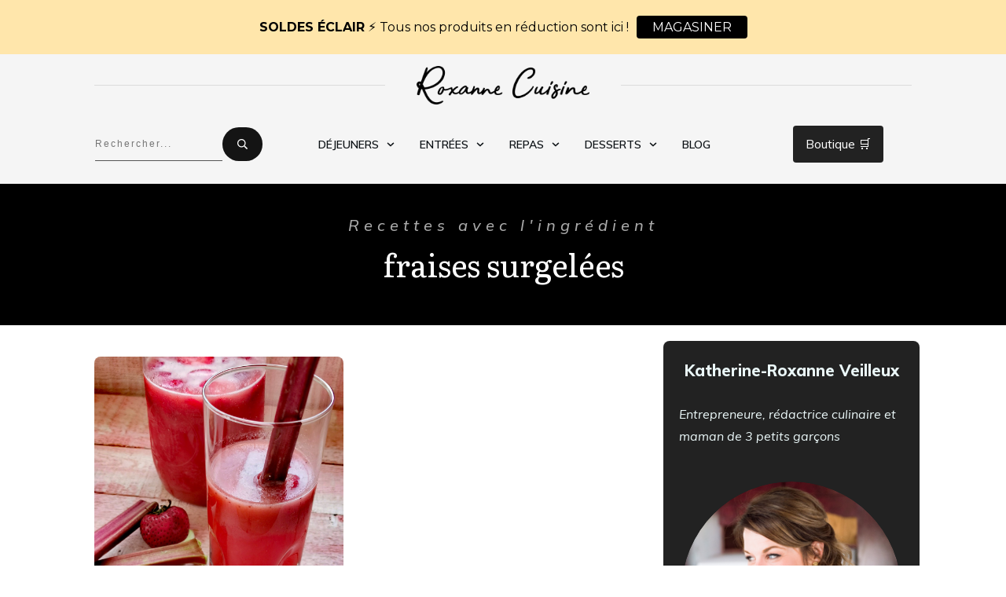

--- FILE ---
content_type: text/html; charset=utf-8
request_url: https://www.google.com/recaptcha/api2/aframe
body_size: 267
content:
<!DOCTYPE HTML><html><head><meta http-equiv="content-type" content="text/html; charset=UTF-8"></head><body><script nonce="OirNVzeXRoMu5W9PinvyJw">/** Anti-fraud and anti-abuse applications only. See google.com/recaptcha */ try{var clients={'sodar':'https://pagead2.googlesyndication.com/pagead/sodar?'};window.addEventListener("message",function(a){try{if(a.source===window.parent){var b=JSON.parse(a.data);var c=clients[b['id']];if(c){var d=document.createElement('img');d.src=c+b['params']+'&rc='+(localStorage.getItem("rc::a")?sessionStorage.getItem("rc::b"):"");window.document.body.appendChild(d);sessionStorage.setItem("rc::e",parseInt(sessionStorage.getItem("rc::e")||0)+1);localStorage.setItem("rc::h",'1768668825396');}}}catch(b){}});window.parent.postMessage("_grecaptcha_ready", "*");}catch(b){}</script></body></html>